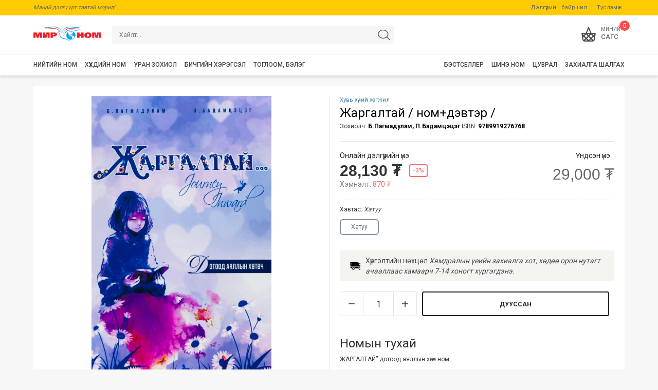

--- FILE ---
content_type: text/html; charset=UTF-8
request_url: http://sale.mirnom.mn/b/26093
body_size: 8785
content:
<!DOCTYPE html > 
<html xmlns="http://www.w3.org/1999/xhtml"> 
<head>
    <meta charset="utf-8">
    <title>Жаргалтай / ном+дэвтэр / | МИРНОМ</title>
    <meta name="viewport" content="width=device-width, initial-scale=1.0, user-scalable=no">
    <meta http-equiv="X-UA-Compatible" content="IE=edge">
    <META NAME="KEYWORDS" CONTENT="Мир Номын Их Дэлгүүр, Жаргалтай / ном+дэвтэр / | МИРНОМ, Mirnom.mn | Номын их дэлгүүр Мир ном Mir nom">
    <meta name="DESCRIPTION" content="ЖАРГАЛТАЙ&rdquo; дотоод аяллын хөтөч ном.">
    
    <meta property="og:title" content="Жаргалтай / ном+дэвтэр / | МИРНОМ" />
    <meta property="og:type" content="website" />
    <meta property="og:url" content="http://sale.mirnom.mn/b/26093/" />
    <meta property="og:image" content="http://sale.mirnom.mn/bookimg/26093.jpg" />
    <meta property="og:site_name" content="Мир Номын Их Дэлгүүр" />
    <meta property="og:description" content="ЖАРГАЛТАЙ&rdquo; дотоод аяллын хөтөч ном." />
	<meta name="theme-color" content="#ffdd26"/>
    <link href="/assets/plugins/bootstrap/css/bootstrap.min.css" rel="stylesheet">
    
    <link rel="stylesheet" href="/assets/plugins/owlcarousel2/css/owl.carousel.min.css">
    <link rel="stylesheet" href="/assets/plugins/owlcarousel2/css/owl.theme.default.min.css">
    
    
    <link href="/skin/new/css/style.css?v=14" rel="stylesheet">
    <link href="/skin/new/css/custom.css?v=14" rel="stylesheet">
    <link href="/skin/new/css/resize.css?v=14" rel="stylesheet">
    <script src="/assets/js/jquery-1.11.1.min.js"></script>
    <script src="/assets/plugins/jquery.lazy/jquery.lazy.min.js"></script>
	<script src="/assets/plugins/bootstrap/js/bootstrap.min.js"></script>
    <script src="/assets/plugins/owlcarousel2/js/owl.carousel.js"></script>
	<!-- Global site tag (gtag.js) - Google Analytics -->
	<script async src="https://www.googletagmanager.com/gtag/js?id=G-C8G8ZVQPM8"></script>
    <script>
      window.dataLayer = window.dataLayer || [];
      function gtag(){dataLayer.push(arguments);}
      gtag('js', new Date());
    
      gtag('config', 'G-C8G8ZVQPM8');
    </script>
    <!-- Facebook Pixel Code -->
<script>
!function(f,b,e,v,n,t,s)
{if(f.fbq)return;n=f.fbq=function(){n.callMethod?
n.callMethod.apply(n,arguments):n.queue.push(arguments)};
if(!f._fbq)f._fbq=n;n.push=n;n.loaded=!0;n.version='2.0';
n.queue=[];t=b.createElement(e);t.async=!0;
t.src=v;s=b.getElementsByTagName(e)[0];
s.parentNode.insertBefore(t,s)}(window, document,'script',
'https://connect.facebook.net/en_US/fbevents.js');
fbq('init', '1658369714411358');
fbq('track', 'PageView');
</script>
<noscript><img height="1" width="1" style="display:none"
src="https://www.facebook.com/tr?id=1658369714411358&ev=PageView&noscript=1"
/></noscript>
<!-- End Facebook Pixel Code -->
</head>
<body class="bodybook bookView" >
<div class="mobileMenu" >
    <ul class="menuUl">
    			<li class="menuLi ">
        	<a href="javascript:void(0);" class="mobCatLnk" data-cat="books">Нийтийн ном</a>
                        <ul id="mobSubMenubooks">
            	<li><a href="/main/books">Бүгдийг харах</a></li>
                        	<li>
                	<a href="javascript:void(0);" class="mobCatLnk" data-cat="11">Уран зохиол</a>
                    					<ul id="mobSubMenu11">
                    	<li><a href="/cat/11">Бүгдийг харах</a></li>
											<li>
							<a href="/cat/787">Монголын уран зохиол</a>
						</li>
											<li>
							<a href="/cat/1962">Сонгодог уран зохиол</a>
						</li>
											<li>
							<a href="/cat/997">Орчин үеийн уран зохиол</a>
						</li>
											<li>
							<a href="/cat/42">Орчуулгын зохиол</a>
						</li>
					  
					</ul>
					 
                </li>
                        	<li>
                	<a href="javascript:void(0);" class="mobCatLnk" data-cat="864">Хувь хүний хөгжил</a>
                    					<ul id="mobSubMenu864">
                    	<li><a href="/cat/864">Бүгдийг харах</a></li>
											<li>
							<a href="/cat/866">Өөртөө туслах</a>
						</li>
											<li>
							<a href="/cat/2111">Хувийн санхүү</a>
						</li>
											<li>
							<a href="/cat/2108">Эрүүл мэнд</a>
						</li>
											<li>
							<a href="/cat/2109">Эцэг эхчүүдэд</a>
						</li>
					  
					</ul>
					 
                </li>
                        	<li>
                	<a href="/cat/15" class="mobCatLnk" data-cat="15">Бизнес, эдийн засаг</a>
                     
                </li>
                        	<li>
                	<a href="javascript:void(0);" class="mobCatLnk" data-cat="820">Нэвтэрхий толь</a>
                    					<ul id="mobSubMenu820">
                    	<li><a href="/cat/820">Бүгдийг харах</a></li>
											<li>
							<a href="/cat/1917">Хүүхдэд зориулсан</a>
						</li>
											<li>
							<a href="/cat/2107">Томчуудад зориулсан</a>
						</li>
					  
					</ul>
					 
                </li>
                        	<li>
                	<a href="javascript:void(0);" class="mobCatLnk" data-cat="368">Хэл, толь бичиг</a>
                    					<ul id="mobSubMenu368">
                    	<li><a href="/cat/368">Бүгдийг харах</a></li>
											<li>
							<a href="/cat/405">Монгол хэл</a>
						</li>
											<li>
							<a href="/cat/369">Англи хэл</a>
						</li>
											<li>
							<a href="/cat/370">Орос хэл</a>
						</li>
											<li>
							<a href="/cat/371">Герман, Франц, Испани хэл</a>
						</li>
											<li>
							<a href="/cat/372">Хятад, Япон, Солонгос хэл</a>
						</li>
											<li>
							<a href="/cat/373">Бусад хэл</a>
						</li>
					  
					</ul>
					 
                </li>
                        	<li>
                	<a href="/cat/1004" class="mobCatLnk" data-cat="1004">Намтар  дурсамж </a>
                     
                </li>
                        	<li>
                	<a href="javascript:void(0);" class="mobCatLnk" data-cat="86">Түүх, нийгэм</a>
                    					<ul id="mobSubMenu86">
                    	<li><a href="/cat/86">Бүгдийг харах</a></li>
											<li>
							<a href="/cat/87">Дэлхийн түүх</a>
						</li>
											<li>
							<a href="/cat/88">Монголын түүх</a>
						</li>
											<li>
							<a href="/cat/2112">Нийгэм</a>
						</li>
					  
					</ul>
					 
                </li>
                        	<li>
                	<a href="/cat/817" class="mobCatLnk" data-cat="817">Шинжлэх ухаан</a>
                     
                </li>
                        	<li>
                	<a href="/cat/843" class="mobCatLnk" data-cat="843">Хөдөө аж ахуй</a>
                     
                </li>
                        	<li>
                	<a href="/cat/878" class="mobCatLnk" data-cat="878">Хоол хүнс</a>
                     
                </li>
                        	<li>
                	<a href="/cat/25" class="mobCatLnk" data-cat="25"> Анагаах ухаан</a>
                     
                </li>
                        	<li>
                	<a href="/cat/26" class="mobCatLnk" data-cat="26">Мэдээллийн технологи</a>
                     
                </li>
                        	<li>
                	<a href="/cat/92" class="mobCatLnk" data-cat="92">Соёл, урлаг</a>
                     
                </li>
                        	<li>
                	<a href="/cat/99" class="mobCatLnk" data-cat="99">Шашин,  далд ухаан</a>
                     
                </li>
                        	<li>
                	<a href="/cat/106" class="mobCatLnk" data-cat="106">Хууль, эрх зүй</a>
                     
                </li>
                        	<li>
                	<a href="/cat/108" class="mobCatLnk" data-cat="108">Спорт</a>
                     
                </li>
                        	<li>
                	<a href="/cat/109" class="mobCatLnk" data-cat="109"> Хобби, амралт </a>
                     
                </li>
                        	<li>
                	<a href="/cat/1902" class="mobCatLnk" data-cat="1902">Боловсрол  заах арга зүй</a>
                     
                </li>
                        	<li>
                	<a href="/cat/1910" class="mobCatLnk" data-cat="1910">Нарийн мэргэжил, үйлдвэрлэл </a>
                     
                </li>
                        	<li>
                	<a href="/cat/111" class="mobCatLnk" data-cat="111">Бэлэглэхэд тохиромжтой ном</a>
                     
                </li>
              
            </ul>
               
        </li>
				<li class="menuLi ">
        	<a href="javascript:void(0);" class="mobCatLnk" data-cat="kids">Хүүхдийн ном</a>
                        <ul id="mobSubMenukids">
            	<li><a href="/main/kids">Бүгдийг харах</a></li>
                        	<li>
                	<a href="javascript:void(0);" class="mobCatLnk" data-cat="970">Хатуу хуудастай цувралууд</a>
                    					<ul id="mobSubMenu970">
                    	<li><a href="/cat/970">Бүгдийг харах</a></li>
											<li>
							<a href="/cat/2138">Миний анхны ном</a>
						</li>
											<li>
							<a href="/cat/2133">Миний анхны үлгэрүүд </a>
						</li>
											<li>
							<a href="/cat/2152">Хайлтын ном</a>
						</li>
											<li>
							<a href="/cat/2153">Лотта хорвоотой танилцсан нь</a>
						</li>
					  
					</ul>
					 
                </li>
                        	<li>
                	<a href="javascript:void(0);" class="mobCatLnk" data-cat="2068">Зурагт ном</a>
                    					<ul id="mobSubMenu2068">
                    	<li><a href="/cat/2068">Бүгдийг харах</a></li>
											<li>
							<a href="/cat/2136">"Бяцхан театр" поп-ап ном</a>
						</li>
											<li>
							<a href="/cat/2155">Гайхамшигт Поп-ап</a>
						</li>
											<li>
							<a href="/cat/2163">Ноён Наймалж</a>
						</li>
					  
					</ul>
					 
                </li>
                        	<li>
                	<a href="javascript:void(0);" class="mobCatLnk" data-cat="768">Үлгэр, өгүүллэг</a>
                    					<ul id="mobSubMenu768">
                    	<li><a href="/cat/768">Бүгдийг харах</a></li>
											<li>
							<a href="/cat/2143">Наадаг зурагтай ном</a>
						</li>
					  
					</ul>
					 
                </li>
                        	<li>
                	<a href="javascript:void(0);" class="mobCatLnk" data-cat="297">Уран зохиол</a>
                    					<ul id="mobSubMenu297">
                    	<li><a href="/cat/297">Бүгдийг харах</a></li>
											<li>
							<a href="/cat/947">Монголын уран зохиол</a>
						</li>
											<li>
							<a href="/cat/937">Дэлхийн сонгодог зохиол</a>
						</li>
											<li>
							<a href="/cat/2119">Дэлхийн шилмэл зохиол</a>
						</li>
											<li>
							<a href="/cat/2142">Сонсдог зохиол</a>
						</li>
					  
					</ul>
					 
                </li>
                        	<li>
                	<a href="javascript:void(0);" class="mobCatLnk" data-cat="919">Танин мэдэхүй</a>
                    					<ul id="mobSubMenu919">
                    	<li><a href="/cat/919">Бүгдийг харах</a></li>
											<li>
							<a href="/cat/2113">Ясли, Цэцэрлэгийн нас</a>
						</li>
											<li>
							<a href="/cat/2114">Сургуулийн нас</a>
						</li>
											<li>
							<a href="/cat/2120">Шилдэг борлуулалттай</a>
						</li>
											<li>
							<a href="/cat/2161">Өврийн нэвтэрхий толь</a>
						</li>
					  
					</ul>
					 
                </li>
                        	<li>
                	<a href="/cat/10" class="mobCatLnk" data-cat="10">Буддаг ном</a>
                     
                </li>
                        	<li>
                	<a href="javascript:void(0);" class="mobCatLnk" data-cat="1356">Сэтгэхүй хөгжүүлэх, дасгал ажил</a>
                    					<ul id="mobSubMenu1356">
                    	<li><a href="/cat/1356">Бүгдийг харах</a></li>
											<li>
							<a href="/cat/2160">Ухаантай хүүхэд </a>
						</li>
					  
					</ul>
					 
                </li>
                        	<li>
                	<a href="/cat/763" class="mobCatLnk" data-cat="763">Комик</a>
                     
                </li>
                        	<li>
                	<a href="/cat/299" class="mobCatLnk" data-cat="299">Англи ном</a>
                     
                </li>
                        	<li>
                	<a href="javascript:void(0);" class="mobCatLnk" data-cat="773">Бэлэглэхэд тохиромжтой ном</a>
                    					<ul id="mobSubMenu773">
                    	<li><a href="/cat/773">Бүгдийг харах</a></li>
											<li>
							<a href="/cat/2134">Шинэ жилийн дурсамж </a>
						</li>
					  
					</ul>
					 
                </li>
                        	<li>
                	<a href="/cat/2140" class="mobCatLnk" data-cat="2140">шилдэг борлуулалттай</a>
                     
                </li>
              
            </ul>
               
        </li>
				<li class="menuLi ">
        	<a href="/cat/11" class="mobCatLnk" data-cat="">Уран зохиол</a>
               
        </li>
				<li class="menuLi ">
        	<a href="javascript:void(0);" class="mobCatLnk" data-cat="stationary">Бичгийн хэрэгсэл</a>
                        <ul id="mobSubMenustationary">
            	<li><a href="/main/stationary">Бүгдийг харах</a></li>
                        	<li>
                	<a href="javascript:void(0);" class="mobCatLnk" data-cat="1374">Оффис бараа</a>
                    					<ul id="mobSubMenu1374">
                    	<li><a href="/cat/1374">Бүгдийг харах</a></li>
											<li>
							<a href="/cat/1565">Тооны машин</a>
						</li>
											<li>
							<a href="/cat/1566">Штрих</a>
						</li>
											<li>
							<a href="/cat/1647">Тодруулагч</a>
						</li>
											<li>
							<a href="/cat/1648">Маркер</a>
						</li>
											<li>
							<a href="/cat/1546">Нэрийн хуудас хадгалагч</a>
						</li>
											<li>
							<a href="/cat/1547">Тамганы тос</a>
						</li>
											<li>
							<a href="/cat/1548">Харандаа үзүүрлэгч</a>
						</li>
											<li>
							<a href="/cat/1569">Шугам</a>
						</li>
											<li>
							<a href="/cat/1549">Оффис хайч</a>
						</li>
											<li>
							<a href="/cat/1550">Цавуу</a>
						</li>
											<li>
							<a href="/cat/1551">Скоч</a>
						</li>
											<li>
							<a href="/cat/1552">Бичгийн хавчаар, кноп</a>
						</li>
											<li>
							<a href="/cat/1553">Үдээсний машин</a>
						</li>
											<li>
							<a href="/cat/1554">Цаас цоологч</a>
						</li>
											<li>
							<a href="/cat/1555">Цаасны хутга</a>
						</li>
											<li>
							<a href="/cat/1556">Цаас зүсэгч</a>
						</li>
											<li>
							<a href="/cat/1557">Цаас устгагч машин</a>
						</li>
											<li>
							<a href="/cat/1558">Нуруулдагч машин</a>
						</li>
											<li>
							<a href="/cat/1570">Нуруу</a>
						</li>
											<li>
							<a href="/cat/1559">Черниль, Тушь</a>
						</li>
											<li>
							<a href="/cat/1560">Дугаарлагч , үнэ дарагч</a>
						</li>
											<li>
							<a href="/cat/1561">Хавчаартай самбар</a>
						</li>
											<li>
							<a href="/cat/1562">Бүрэгч машин</a>
						</li>
											<li>
							<a href="/cat/1563">Хогийн сав</a>
						</li>
											<li>
							<a href="/cat/1564">Мөнгөний резин</a>
						</li>
											<li>
							<a href="/cat/1567">Самбарын соронз</a>
						</li>
					  
					</ul>
					 
                </li>
                        	<li>
                	<a href="javascript:void(0);" class="mobCatLnk" data-cat="2006">Тэмдэглэлийн дэвтэр</a>
                    					<ul id="mobSubMenu2006">
                    	<li><a href="/cat/2006">Бүгдийг харах</a></li>
											<li>
							<a href="/cat/2007">А4- дэвтэр</a>
						</li>
											<li>
							<a href="/cat/2008">В5- дэвтэр</a>
						</li>
											<li>
							<a href="/cat/2010">А6- дэвтэр</a>
						</li>
					  
					</ul>
					 
                </li>
                        	<li>
                	<a href="javascript:void(0);" class="mobCatLnk" data-cat="1375">Хичээлийн хэрэгсэл</a>
                    					<ul id="mobSubMenu1375">
                    	<li><a href="/cat/1375">Бүгдийг харах</a></li>
											<li>
							<a href="/cat/1598">Цүнх</a>
						</li>
											<li>
							<a href="/cat/1596">Самбар</a>
						</li>
											<li>
							<a href="/cat/1595">Номын тавиур</a>
						</li>
											<li>
							<a href="/cat/1589">Тосон харандаа</a>
						</li>
											<li>
							<a href="/cat/1599">Пенал</a>
						</li>
											<li>
							<a href="/cat/1588">Самбарын шохой</a>
						</li>
											<li>
							<a href="/cat/1583">Усан будаг</a>
						</li>
											<li>
							<a href="/cat/1654">Бийр</a>
						</li>
											<li>
							<a href="/cat/1584">Харандаан будаг</a>
						</li>
											<li>
							<a href="/cat/1593">Үдээсний машин</a>
						</li>
											<li>
							<a href="/cat/1592">Штрих</a>
						</li>
											<li>
							<a href="/cat/1591">Фломастер</a>
						</li>
											<li>
							<a href="/cat/1649">Тодруулагч</a>
						</li>
											<li>
							<a href="/cat/1650">Маркер</a>
						</li>
											<li>
							<a href="/cat/1573">Сампин</a>
						</li>
											<li>
							<a href="/cat/1586">Гуашь</a>
						</li>
											<li>
							<a href="/cat/1574">Хайч</a>
						</li>
											<li>
							<a href="/cat/1582">Баримлын шавар</a>
						</li>
											<li>
							<a href="/cat/1575">Цавуу</a>
						</li>
											<li>
							<a href="/cat/1587">Харандаа</a>
						</li>
											<li>
							<a href="/cat/1581">Шугам</a>
						</li>
											<li>
							<a href="/cat/1578">Гортиг</a>
						</li>
											<li>
							<a href="/cat/1600">Баллуур</a>
						</li>
											<li>
							<a href="/cat/1597">Өнгийн цаас</a>
						</li>
											<li>
							<a href="/cat/1590">Буддаг ном</a>
						</li>
											<li>
							<a href="/cat/1577">Харандаа үзүүрлэгч</a>
						</li>
											<li>
							<a href="/cat/1580">Ном дэвтрийн хавтас</a>
						</li>
											<li>
							<a href="/cat/1576">Үзэг харандааны сав</a>
						</li>
											<li>
							<a href="/cat/1572">Өргөдөг тоо, үсэг, савх</a>
						</li>
											<li>
							<a href="/cat/1579">Хичээлийн хуваарь, номын хавчуурга</a>
						</li>
											<li>
							<a href="/cat/1594">Хичээлийн хэрэгслэлийн ком</a>
						</li>
											<li>
							<a href="/cat/1601">Бүтээлч ажил</a>
						</li>
											<li>
							<a href="/cat/1681">Черниль, Тушь</a>
						</li>
					  
					</ul>
					 
                </li>
                        	<li>
                	<a href="javascript:void(0);" class="mobCatLnk" data-cat="1376">Дэвтэр</a>
                    					<ul id="mobSubMenu1376">
                    	<li><a href="/cat/1376">Бүгдийг харах</a></li>
											<li>
							<a href="/cat/1602">А4  дэвтэр</a>
						</li>
											<li>
							<a href="/cat/1603">B5  дэвтэр</a>
						</li>
											<li>
							<a href="/cat/1607">Пүрштэй дэвтэр-А4</a>
						</li>
											<li>
							<a href="/cat/2057"> Пүрштэй дэвтэр-В5</a>
						</li>
											<li>
							<a href="/cat/2089">Пүрштэй дэвтэр А5</a>
						</li>
											<li>
							<a href="/cat/2058">Сурагчийн дэвтэр</a>
						</li>
											<li>
							<a href="/cat/1604">Нотны дэвтэр</a>
						</li>
											<li>
							<a href="/cat/2011">Ноорог дэвтэр </a>
						</li>
											<li>
							<a href="/cat/1605">Зургийн дэвтэр, скетчбук</a>
						</li>
											<li>
							<a href="/cat/1608">Дневник</a>
						</li>
					  
					</ul>
					 
                </li>
                        	<li>
                	<a href="javascript:void(0);" class="mobCatLnk" data-cat="1377">Үзэг, бал</a>
                    					<ul id="mobSubMenu1377">
                    	<li><a href="/cat/1377">Бүгдийг харах</a></li>
											<li>
							<a href="/cat/1615">Үзэг</a>
						</li>
											<li>
							<a href="/cat/1614">Үзгэн бал (Gelpen)</a>
						</li>
											<li>
							<a href="/cat/2064">Үзгэн бал (Rollpen)</a>
						</li>
											<li>
							<a href="/cat/2065">Үзгэн бал (Арилгадаг)</a>
						</li>
											<li>
							<a href="/cat/1613">Тосон бал</a>
						</li>
											<li>
							<a href="/cat/1617">Олон өнгийн бал</a>
						</li>
											<li>
							<a href="/cat/1612">Үзгэн балны запас</a>
						</li>
											<li>
							<a href="/cat/1611">Тосон балны Запас</a>
						</li>
											<li>
							<a href="/cat/1610">Черниль</a>
						</li>
											<li>
							<a href="/cat/1609">Механик  харандаа</a>
						</li>
											<li>
							<a href="/cat/1616">Харандаан балны запас</a>
						</li>
					  
					</ul>
					 
                </li>
                        	<li>
                	<a href="javascript:void(0);" class="mobCatLnk" data-cat="1378">Цаас</a>
                    					<ul id="mobSubMenu1378">
                    	<li><a href="/cat/1378">Бүгдийг харах</a></li>
											<li>
							<a href="/cat/1618">Фото цаас</a>
						</li>
											<li>
							<a href="/cat/1627">Инкжет цаас</a>
						</li>
											<li>
							<a href="/cat/1628">Слайд</a>
						</li>
											<li>
							<a href="/cat/1619">Өнгийн цаас</a>
						</li>
											<li>
							<a href="/cat/1626">Фольга цаас</a>
						</li>
											<li>
							<a href="/cat/1620">Бичгийн цаас</a>
						</li>
											<li>
							<a href="/cat/1621">Цавуутай цаас</a>
						</li>
											<li>
							<a href="/cat/1622">Кассын цаас (толан)</a>
						</li>
											<li>
							<a href="/cat/1623">Үнийн цаас</a>
						</li>
											<li>
							<a href="/cat/1624">Калька цаас</a>
						</li>
											<li>
							<a href="/cat/1625">ММ-ийн цаас</a>
						</li>
					  
					</ul>
					 
                </li>
                        	<li>
                	<a href="javascript:void(0);" class="mobCatLnk" data-cat="1379">Хавтас</a>
                    					<ul id="mobSubMenu1379">
                    	<li><a href="/cat/1379">Бүгдийг харах</a></li>
											<li>
							<a href="/cat/1641">Үнэмлэх, мандатны хавтас</a>
						</li>
											<li>
							<a href="/cat/1629">Архивын хайрцаг ба хавтас</a>
						</li>
											<li>
							<a href="/cat/1642">Бичиг баримтын тавиур</a>
						</li>
											<li>
							<a href="/cat/1644">Баримтын хавтас</a>
						</li>
											<li>
							<a href="/cat/1631">Олон хуудастай хавтас</a>
						</li>
											<li>
							<a href="/cat/1632">Хавчаартай хавтас</a>
						</li>
											<li>
							<a href="/cat/1633">Нуруутай хавтас</a>
						</li>
											<li>
							<a href="/cat/1634">Цахилгаантай хавтас</a>
						</li>
											<li>
							<a href="/cat/1635">Кноптой хавтас</a>
						</li>
											<li>
							<a href="/cat/1637">Тасалгаатай хавтас</a>
						</li>
											<li>
							<a href="/cat/1636">Дугтуй, лацтай   хавтас</a>
						</li>
											<li>
							<a href="/cat/1639">Архивын нүхтэй хавтас</a>
						</li>
											<li>
							<a href="/cat/1640">Цүнхэн хавтас</a>
						</li>
											<li>
							<a href="/cat/1638">Тусгаарлагч</a>
						</li>
											<li>
							<a href="/cat/1643">Гар самбар</a>
						</li>
					  
					</ul>
					 
                </li>
              
            </ul>
               
        </li>
				<li class="menuLi ">
        	<a href="javascript:void(0);" class="mobCatLnk" data-cat="gift">Тоглоом, бэлэг</a>
                        <ul id="mobSubMenugift">
            	<li><a href="/main/gift">Бүгдийг харах</a></li>
                        	<li>
                	<a href="/cat/1992" class="mobCatLnk" data-cat="1992">Цуврал номууд бүрэн багц</a>
                     
                </li>
              
            </ul>
               
        </li>
		        	
        <li class="menuLi "><a href="/books/series">Цуврал</a></li>
        <!--<li class="menuLi "><a href="/cat/2016">Багц</a></li>-->
		<li class="menuLi "><a href="/newbook">Шинэ ном</a></li>
        <li class="copyRights">
            <div>© 2011-2026. <br/>"Мир ном" номын их дэлгүүр</div>
        </li>
    
    </ul>
</div>
<div class="mobileTools">
	<a class="menu " style="position: relative;" href="/"><i class="icon homeIcon"></i>Нүүр</a>
	<a class="menu mobileCatBtn " style="position: relative;" href="javascript:void(0);"><i class="icon catIcon"></i>Ангилал</a>
	<a class="menu " style="position: relative;" href="/books/mobsearch"><i class="icon searchIcon"></i>Хайлт</a>
	<a class="menu " style="position: relative;" href="/books/series"><i class="icon seriesIcon"></i>Цуврал</a>
	<a class="menu " style="position: relative;" href="/newbook"><i class="icon newIcon"></i>Шинэ</a>
</div>
<div class="cssHeader">	
	<div class="headerTop">
    	<div class="container">
        	<div class="title">Манай дэлгүүрт тавтай морил!</div>
            <div class="menu">
            	<a href="/page/8/">Дэлгүүрийн байршил</a> | <a href="/page/12/">Тусламж</a>
            </div>
        </div>
    </div>
    <div class="container">
        <div class="headerTopSize">
    		<div class="mobileMenuBtn"><span class="stroke stroke-one"></span><span class="stroke stroke-two"></span><span class="stroke stroke-three"></span></div>
            <div class="mobileBackBtn"><svg xmlns="http://www.w3.org/2000/svg" width="16" height="16" fill="currentColor" class="bi bi-arrow-left" viewBox="0 0 16 16">
  <path fill-rule="evenodd" d="M15 8a.5.5 0 0 0-.5-.5H2.707l3.147-3.146a.5.5 0 1 0-.708-.708l-4 4a.5.5 0 0 0 0 .708l4 4a.5.5 0 0 0 .708-.708L2.707 8.5H14.5A.5.5 0 0 0 15 8z"/>
</svg></div>
            <div class="mainLogo">
                <a href="/">
                    <img src="/skin/new/img/logo.png"  />
                </a>
            </div>	
            <div class="topSearch">
            <form action="/search" method="get" role="search" class="searchFrm">
                <div class="input-group">
                  <input type="text" name="searchKey" value="" class="searchInp" placeholder="Хайлт...">
                  <span class="input-group-btn">
                    <button class="searchBtn " type="submit"></button>
                  </span>
                </div>
            </form>
            </div>
            <div class="topTools">
                
                
                <div class="userCart" id="headerQBasket">
					<div class="toolBtn">
	<a href="/user/cart" id="mainBasketBtn" class="ajaxModal">
		<div class="uicon cicon"></div>
		<span class="basket-mobile-count basket-default-items-count">0</span>
		<span class="utext">
			<span class="main">Миний</span>
			САГС
		</span>
	</a>
</div>
<div class="cartArrow">
    <span></span>
</div>
<div class="menuCarts cartScrlDiv ">
	<h4 class="cartTitle">
    	Таны сагсанд
    </h4>
        <div class="miniCartTable ">
	<div class="alert alert-warning">Бүтээгдэхүүн байхгүй байна</div>
    </div>
    </div>                </div>
            </div>
            
        </div>
        
    </div>
    <div class="headerCat hidden-xs">
        <div class="container">
        <ul>
        	            <li>
            <div class="oneCat">
                <a href="/main/books">
                    <div>Нийтийн ном</div>
                </a>
            </div>
            </li>
                        <li>
            <div class="oneCat">
                <a href="/main/kids">
                    <div>Хүүхдийн ном</div>
                </a>
            </div>
            </li>
                        <li>
            <div class="oneCat">
                <a href="/cat/11">
                    <div>Уран зохиол</div>
                </a>
            </div>
            </li>
                        <li>
            <div class="oneCat">
                <a href="/main/stationary">
                    <div>Бичгийн хэрэгсэл</div>
                </a>
            </div>
            </li>
                        <li>
            <div class="oneCat">
                <a href="/main/gift">
                    <div>Тоглоом, бэлэг</div>
                </a>
            </div>
            </li>
               
            <li style="float: right; margin-right: 0;">
            <div class="oneCat rcat">
                <a href="/order.check.php" target="_blank">
                    <div>Захиалга шалгах</div>
                </a>
            </div>
            </li>                   
            <li style="float: right;">
            <div class="oneCat rcat">
                <a href="/books/series">
                    <div>Цуврал</div>
                </a>
            </div>
            </li>
			<li style="float: right;">
            <div class="oneCat ">
                <a href="/newbook">
                    <div>Шинэ ном</div>
                </a>
            </div>
            </li>
			<li style="float: right;">
            <div class="oneCat rcat">
                <a href="/books/bestsellers">
                    <div>Бэстселлер</div>
                </a>
            </div>
            </li>  
        </ul>
    </div>
</div>
</div>   <div class="cssBody cssPageContent">
    
<div class=" container">
    <div class="cssBookMore">
        <div class="bookPic">
            <div class="moreBookPic">
                <img  src="/bookimg/26093.jpg">
            </div>
			<div class="bookDes">
                <table border="0" cellpadding="3" cellspacing="0">			    
                    <tbody>
                    
                                         <tr>
                        <td class="desTitle">Зохиолч:</td>
                        <td>Б.Пагмадулам, П.Бадамцэцэг</td>
                   </tr>
                                                          <tr>
                        <td class="desTitle" width="120">ISBN:</td>
                        <td width="190">9789919276768</td>
                    </tr>
                    <tr>
                        <td class="desTitle">Хэвлэсэн он:</td>
                        <td>2022</td>
                    </tr>
                    <tr>
                        <td class="desTitle">Хуудасны тоо:</td>
                        <td></td>
                    </tr>
                    <tr>
                        <td class="desTitle">Номын хавтас:</td>
                        <td>Хатуу</td>
                    </tr>
                    <tr>
                        <td class="desTitle">Номын хэмжээ:</td>
                        <td>140х205 мм </td>
                    </tr>   
                                        <tr>
                        <td class="desTitle">Жин:</td>
                        <td>280.0 гр </td>
                    </tr>
                           
                </tbody>
                </table>
                
            </div>
        </div>
        <div class="bookDesk">
                        <div class="bookCat"><a href="/books/cat/864">Хувь хүний хөгжил</a></div>
                        <div class="bookTitle">
				<h3>Жаргалтай / ном+дэвтэр /</h3>
				<div>Зохиолч: <a href="javascript:void(0)">Б.Пагмадулам, П.Бадамцэцэг</a> ISBN: <a href="javascript:void(0)">9789919276768</a></div>
			</div>
			
			<div class="bookPrice">
								<div class="currentPrice">
										<h5>Онлайн дэлгүүрийн үнэ</h5>
					<div class="price">
						<h4>28,130 ₮</h4>
						<span class="discount">-3%</span>
					</div>
					<div class="save">Хэмнэлт: <span>870 ₮</span></div>
				</div>
				<div class="mainPrice">
					<h5 class="label">Үндсэн үнэ</h5>
					<h4 class="old-price">29,000 ₮</h4>
				</div>
							</div>			
			<div class="title-bar"><div class="selected"><span >Хавтас: </span><em id="sizeSelTitle">Хатуу</em></div></div>
			<div class="proChoices">				
				<button type="button" class="sizeChoice active">Хатуу</button>
			</div>
						<div class="bookShipping"><span class="deliveryIcon"></span><div class="deliveryTitle">Хүргэлтийн нөхцөл<span> <i>Хямдралын үеийн захиалга хот, хөдөө орон нутагт ачааллаас хамаарч 7-14 хоногт хүргэгдэнэ.</i><br>
					</span></div></div>
			<div class="buySection">
				<div class="qty-changer"><button type="button" class="btn-remove"></button><input class="qty" min="0" size="2" type="text" disabled="" value="1"><button type="button" class="btn-add"></button></div>
				
				                    <a href="javascript:void(0);" class="add-cart-btn " >Дууссан</a>
									
				
				
			</div>
            <div class="clearfix"></div>
			<div class="bookMobDes">
                <table border="0" cellpadding="3" cellspacing="0">			    
                    <tbody>
                    
                                         <tr>
                        <td class="desTitle">Зохиолч:</td>
                        <td>Б.Пагмадулам, П.Бадамцэцэг</td>
                   </tr>
                                                          <tr>
                        <td class="desTitle" width="120">ISBN:</td>
                        <td width="190">9789919276768</td>
                    </tr>
                    <tr>
                        <td class="desTitle">Хэвлэсэн он:</td>
                        <td>2022</td>
                    </tr>
                    <tr>
                        <td class="desTitle">Хуудасны тоо:</td>
                        <td></td>
                    </tr>
                    <tr>
                        <td class="desTitle">Номын хавтас:</td>
                        <td>Хатуу</td>
                    </tr>
                    <tr>
                        <td class="desTitle">Номын хэмжээ:</td>
                        <td>140х205 мм </td>
                    </tr>   
                                        <tr>
                        <td class="desTitle">Жин:</td>
                        <td>280.0 гр </td>
                    </tr>
                           
                </tbody>
                </table>
                
            </div>
			<h3>Номын тухай</h3>
			<p>
			<p>ЖАРГАЛТАЙ&rdquo; дотоод аяллын хөтөч ном.<img class="x1kky2od xxymvpz x47corl xgzva0m xat24cr xhhsvwb xdj266r xlup9mm x1rg5ohu img" src="https://static.xx.fbcdn.net/images/emoji.php/v9/t2/1/16/1f60d.png" alt="" /></p>			</p>
            
        </div>
            
    	<div class="clearfix"></div>
		
    </div>
</div>
<div class="container" id="releatedBook">
</div>



<div class="container">
	<div class="widTitle">
    	<div class="title"><a>Сүүлд үзсэн бараа</a></div>
    </div>
    <div class=" viewBooksLs owl-carousel owl-theme">
    	        <div class="onePro">
            <a href="/b/26093">
                <img class="lazy" data-src="/bookimg/26093.jpg" style="max-height:121px" >
            </a>
        </div>
            </div>
</div>
 
</div>
<div style="clear:both;"></div>

<div class="clearfix"></div>
</div>
<div style="clear:both;"></div>
<footer id="footer" >
    <div class="footer-top ">
        <div class="container">
          <div class="sidebar">
            
            <aside class="widget">
                <ul>
                   					  <li><a href="/page/10/">Бидний тухай</a></li>
										  <li><a href="/page/8/">Салбар дэлгүүрүүд</a></li>
					                </ul>
            </aside>
            <aside class="widget">
                <ul>
                                  <li><a href="/page/8/">Салбар дэлгүүрүүд</a></li>
					                  <li><a href="/page/13/">Хүргэлтийн нөхцөл</a></li>
					                </ul>
            </aside>
			 <aside class="widget ">
				<div class="socialLink">
					<a href="fb" target="_blank" class="hashAdded">
						<i class="fa fa-facebook "></i>
					</a>
					<a href="t" target="_blank" class="hashAdded">
						<i class="fa fa-twitter"></i>
					</a>
					<a href="gl" target="_blank" class="hashAdded">
						<i class="fa fa-google"></i>
					</a>
					<a href="y" target="_blank" class="hashAdded">
						<i class="fa fa-youtube"></i>
					</a>
				</div>
				<div class="copyright ">
					
				</div>
            </aside>
            <aside class="widget">
                <div>
					<div style="font-weight: bold">Хаяг</div>
					Энхтайваны өргөн чөлөө, 2-р хороо, Баянгол дүүрэг, Улаанбаатар хот, Монгол улс<br>
					Грандплаза төв 5 давхарт<br>
					Утас: (+976) 70100622<br>
					info@mirnom.mn
				</div>
            </aside>
          </div>
          <div class="clearfix"></div>
		</div>
    </div>
    
</footer>
<div class="clearfix"></div>
<div class="modal fade" id="mainModalWin">
  <div class="modal-dialog modal-cart">
    <div class="modal-content" id="mainModalCon">
      
    </div>
  </div>
</div>

<script src="/assets/js/jqajax.js?v=35"></script>

﻿<script>
$(document).ready(function () { 
	
	
	$(document).on('click',".add-cart-buy", function(){
    
		var proID = $(this).attr("data-pro-id");
		
		var proTitle = $(this).attr("data-pro-title");
		
		/*alert("Мэдэгдэл! Захиалга 2025 оны 11-р сарын 13-ний өдөр хүртэл түр хаав.");*/
		
		
		$('.add-cart-buy').attr('disabled', 'disabled');
		
		
		
		$.ajax({
			type: "POST",
			url: "/modu/widSys",
			data: 'selWid=qbasket&qbShow=ok&basketProID='+proID,
			dataType: "html",
			success: function(msg){
				
				if(parseInt(msg)!=0)
				{
					$('#headerQBasket').html(msg);
					$("#mainBasketBtn").click();
					
				}
				
				$('.add-cart-buy').removeAttr('disabled');
			}
			
		});
		
		
	
	});
	
	
});

</script>
<script>
$(document).ready(function () { 
	
	$('.viewBooksLs').owlCarousel({
		loop: true,
		nav:false,
		center: true,
		dots:false,
		responsive: {
		  0: {
			items: 4,
			margin: 10
		  },
		  600: {
			items: 5,
			nav: false
		  },
		  800: {
			items: 6,
			nav: false
		  },
		  1000: {
			items: 8,
			nav: true,
			margin: 20
		  },
		  1200: {
			items: 10,
			nav: true,
			margin: 20
		  },
		  1701: {
			items: 12,
			nav: true,
			loop: false,
			margin: 20
		  }
		}
	  })
	  
});
</script><script>
function cmdMaxCharFnc(field) {

	maxlimit = field.getAttribute("maxlength");

	if (field.value.length > maxlimit)
		field.value = field.value.substring(0, maxlimit);

	else 
		thisCharCount = field.value.length;

	$('.' + field.getAttribute("data-chard")).text(thisCharCount + "/" + maxlimit +" тэмдэгт");
	

}


$().ready(function(){
	
	
  
	$(document).on('submit',".cmdFrm", function(e){
	
		
		postFrm = true;
		var frmObj = $(this);
		
		if(frmObj.find("textarea").val().length<2){
			
			frmObj.find("textarea").focus();			
			postFrm = false;
				
		}
			
		if(postFrm){
			
			$.ajax({
				type: "POST",
				url: "/modu/widSys",
				data: frmObj.serialize(),
				dataType: "json",
				success: function(data){
					
					frmObj.find("textarea").val('');
					$(".tokenID" + data.maincmd).val(data.token);
					$("#commentList" + data.maincmd).prepend(data.cmdHtml);	
					$("#allCmdCount").html(data.cmdCount);	
						
					if(data.maincmd>0)
						$('#commentReply' + data.maincmd).html('');			
					
				}
				
			});
		
		}		
		
		
		return false;
		
	});
	
	
	
	$('.cmdReply').on('click',function (e) {
        
		var cmdID = $(this).attr("data-cmd");
		var cmdCl = $(this).attr("data-cl");
			
		$.ajax({
			type: "POST",
			url: "/modu/widSys",
			data: '&selWid=comment&cmdReply=ok&cmdID=' + cmdID + '&cmdCl=' + cmdCl + '&newsID=',
			dataType: "html",
			success: function(data){
				
				$('#commentReply' + cmdID).html(data);			
		
			
			}
			
		});
			
		
		
		return false;
		
    });
	
});

</script>
</body>
</html>

--- FILE ---
content_type: text/css
request_url: http://sale.mirnom.mn/skin/new/css/custom.css?v=14
body_size: 11075
content:

.cssTopNews{
	background: #f7f7f7; padding:15px 0; margin-bottom:15px;
}
.cssTopNews .oneBook{
	padding:0; margin:0 10% 0 25%;
	display:flex;
}
.cssTopNews .oneBook .bookCov{
	width: 250px; height: 345px; margin:50px 50px 50px 0;
	display:flex;
}
.cssTopNews .oneBook .bookCov IMG{
	width:100%; margin:auto 0;
    display: block;
    height: auto;
    image-rendering: -webkit-optimize-contrast;
    box-shadow: -16px 16px 50px rgba(0,0,0,.25);
}
.cssTopNews .oneBook .bookDetails{
	margin:auto 0; position:relative;
}

.cssTopNews .oneBook .bookDetails .book-author{
    font-size: 16px;
    color: #898989;
    padding-bottom: 10px;
}
.cssTopNews .oneBook .bookDetails .book-title A{
    font-size: 40px; font-family: "Roboto", "Helvetica Neue", Helvetica, Arial, sans-serif; line-height:110%;
    color: #4f4f4f; font-weight:600;
    margin: 10px 0; display:block;
}
.cssTopNews .oneBook .bookDetails .bookPrice{
	position:relative; margin:20px 0; padding:8px 0;
}
.cssTopNews .oneBook .bookDetails .bookPrice:before{
	width:40px; height:1px; content:''; position:absolute; left:0; top:0; 
	background:#666;
}
.cssTopNews .oneBook .bookDetails .bookPrice .old-price{color:#666; font-size:15px; padding:0px; line-height:100%;  text-decoration:line-through;}
.cssTopNews .oneBook .bookDetails .bookPrice .book-price{color:#cf2428; font-size:18px; padding:0px; font-weight: bold;line-height:100%;}
.cssTopNews .oneBook .bookDetails .btn{
	padding:8px 20px;
}

.banner{
	margin:0 -20px 20px -20px;
}
.banner.HB1{
	margin:-20px -20px 20px -20px;
}

.banner IMG{
	width:100%;
}
.homeProSlide{
	padding:20px 0;
}
.homeProSlide .onePro .proPic{
	background:#eee;
	float:left;
	width:960px; height:466px;
}
.homeProSlide .onePro .proPic img{
	width: 100%;
}
.homeProSlide .onePro .proDes{
	background:#FFF;
	float:left;
	width:380px;  height:466px;
}
.homeProSlide .onePro .proDes .content{
	padding:20px;
}
.homeProSlide .onePro .proDes .pro-price{
	margin: 15px 0;
}
.homeProSlide .onePro .proDes .pro-price .price h3 {
    margin:  0;
	font-size:30px; line-height:40px;
}
.homeProSlide .onePro .proDes .pro-price .buy-now{
	float: right; line-height:40px;
}
.valueInfo {
	box-shadow: 2px 2px 3px -1px rgba(151, 171, 187, 0.7);
	background-color: #F1F5F8; border-radius:2px;
}
.valueInfo div {
    display: inline-block;
    margin: 0px;
    text-align: center;
    text-transform: uppercase;
    padding: 8px 0px;
	border-right: 1px solid rgb(237, 237, 237);
	width: 32%;
}
.valueInfo div.save {
    border-right: 0px;
}
.valueInfo div p {
    margin: 0px;
    font-size: 16px;
    font-weight: 600;
    color: #000;
}
.valueInfo div p.text {
    color: inherit;
    font-weight: 300;
    font-size: 12px;
    letter-spacing: 1px;
}
.timeLeft {
	display:table;
    margin: 10px auto;
    padding: 15px 0;
}
.timeLeft p {
    margin: 0 0 10px 0;
    font-size: 14px;
    text-transform: uppercase;color: #7D8693;
}
.timeLeft .timeDiv{
	display: flex;
	-moz-box-align: center;
	align-items: center;
	margin-bottom: 30px;
  justify-content: center;
}
.timeLeft .timeDiv .item{
	text-align: center;
	-moz-box-align: center;
	align-items: center;
}
.timeLeft .timeDiv .item:not(:last-of-type) {
    margin-right: 15px;
}
.timeLeft .timeDiv .item .value {
    border-radius: 4px;
    border: 2px solid rgb(36, 36, 36);
    background-color: rgb(255, 255, 255);
    width: 60px;
    height: 52px;
    font-size: 30px;
    font-weight: 500;
    line-height: 52px;
    color: rgb(36, 36, 36);
}
.cssBookMore{
	margin:20px 0; padding:20px 20px;
	background:#FFF;
	display: flex;
	flex-flow: row wrap;
}
.cssBookMore .bookCat{
	font-size:11px; color:#666;
}
.cssBookMore .bookTitle{
	border-bottom:1px solid rgb(228, 228, 228);
	padding-bottom:20px;
}
.cssBookMore .bookTitle H3{
	font-size:24px; font-family: "Roboto", "Helvetica Neue", Helvetica, Arial, sans-serif; color:#000;
	margin:5px 0;
}
.cssBookMore .bookTitle DIV A{
	color:#000; font-weight: bold;
}
.cssBookMore .bookPic {
    position: relative;
	flex: 0 0 50%; height: 100%; padding-right: 20px;
	
}
.cssBookMore .bookDesk {
    position: relative;
	flex: 0 0 50%;	
	border-left:1px solid rgb(228, 228, 228);
	padding-left: 20px;
}

.cssBookMore .moreBookPic {
    display: block;
	text-align: center;
}
.cssBookMore .moreBookPic IMG {
	max-width:350px;
	width: 100%;
}
.cssBookMore .bookDes{
	padding: 10px 20px;
	background:rgb(244, 245, 240) none repeat scroll 0% 0%;
	border-radius: 4px; overflow: hidden;
	margin-top: 20px;
}
.cssBookMore .bookDes TABLE{
	width:100%;
}
.cssBookMore .bookDes TABLE TD{
	padding-top:3px;
	font-size:12px;
}
.cssBookMore .bookDes TABLE TD.desTitle{
	width:40%;
	color:#999; 
}
.cssBookMore .bookMobDes{
	padding: 10px 20px;
	background:rgb(244, 245, 240) none repeat scroll 0% 0%;
	border-radius: 4px; overflow: hidden;
	margin-bottom: 20px;
	display:none;
}
.cssBookMore .bookMobDes TABLE{
	width:100%;
}
.cssBookMore .bookMobDes TABLE TD{
	padding-top:3px;
	font-size:12px;
}
.cssBookMore .bookMobDes TABLE TD.desTitle{
	width:40%;
	color:#999; 
}
.cssBookMore .bookPrice{
	text-align:center;text-align: -moz-center;
}
.cssBookMore .bookPrice .priceTitle{
	font-size:11px;
}
.cssBookMore .bookPrice .nowPrice{
	font-size:30px; font-family:"Roboto", "Helvetica Neue", Helvetica, Arial, sans-serif;
}
.cssBookMore .bookNote {
    display: block;
	margin-top:30px;
}

.cssBookMore .bookPrice {
    display: flex;
	-moz-box-pack: justify;
	justify-content: space-between;
	padding: 20px 0px;
}
.cssBookMore .bookPrice .currentPrice H5{
    font-size: 14px; text-align: left;
	font-weight: normal;
	color:rgb(36, 36, 36);
	margin:0 0 .5rem 0;
}
.cssBookMore .bookPrice .currentPrice .price{
    display: flex;
	-moz-box-align: center;
	align-items: center;
}
.cssBookMore .bookPrice .currentPrice .price H4{
    font-size: 30px; font-weight: bold;	color:rgb(51, 51, 51);	white-space: nowrap; font-family: arial;
	margin: 0px;	
}
.cssBookMore .bookPrice .currentPrice .price .discount{
    background-color:rgb(255, 255, 255);
	color:rgb(245, 108, 115); font-size: 12px; font-weight: 500;
	margin-left: 15px;
	border: 2px solid rgb(245, 108, 115);
	border-radius: 4px;
	padding: 2px 5px;
}
.cssBookMore .bookPrice .currentPrice .save{
    font-size: 14px; font-weight: 400; color: rgb(128, 128, 128); text-align: left;
}
.cssBookMore .bookPrice .currentPrice .save span {
    color:rgb(245, 108, 115);
}
.cssBookMore .bookPrice .mainPrice{
	text-align: right;
}
.cssBookMore .bookPrice .mainPrice H5{
	font-size: 14px; font-weight: normal; color:rgb(35, 35, 35);
}
.cssBookMore .bookPrice .mainPrice H4{
	font-size: 30px; font-weight: 500; font-family: arial; color:rgb(102, 102, 102); white-space: nowrap;
}

.cssBookMore .bookShipping{
    display: flex;
	-moz-box-align: center;
	align-items: center;
	padding: 10px 20px;
	background:	rgb(244, 245, 240) none repeat scroll 0% 0%;
	border-radius: 4px;
	margin-top: 20px;
}
.cssBookMore .bookShipping .deliveryIcon{
    display: block;
	margin-right: 10px;
	width: 32px;
	height: 32px;
	background-size: 28px;
	background-position: center center;
	background-image: url("[data-uri]");
	background-repeat: no-repeat;
}
.cssBookMore .bookShipping .deliveryTitle {
    margin-bottom: 0px;
    font-size: 14px;
    font-weight: 400;
    color:rgb(72, 72, 72);
}
.cssBookMore .buySection{
    display: flex;
    -moz-box-align: center;
    align-items: center;
    padding: 20px 0px;
}


.cssBookMore .buySection .qty-changer {
    border: 1px solid rgb(228, 228, 228);
	background-color: rgb(255, 255, 255);
    border-radius: 4px;
    height: 48px;
    margin-right: 10px;
    flex: 0 0 auto;
    -moz-box-align: center;
    align-items: center;
    display: flex;
}
.cssBookMore .buySection .qty-changer .btn-remove {
    width: 44px;
    height: 46px;
    background-size: 12px;
    background-position: center center;
    background-image: url("[data-uri]");
	background-repeat: no-repeat;
	border: none; background-color: transparent;
}
.cssBookMore .buySection .qty-changer .qty {
    width: 60px;
    height: 46px;
	border-style: none;
    border-left: 1px solid rgb(228, 228, 228);
	border-right: 1px solid rgb(228, 228, 228);
    text-align: center;
    font-size: 16px;
	margin: 0;
	background-color:transparent;
	
}
.cssBookMore .buySection .qty-changer .btn-add {
    width: 44px;
    height: 46px;
    background-size: 12px;
    background-position: center center;
    background-image: url("[data-uri]");
	background-repeat: no-repeat;
	border: none; background-color: transparent;
}
.cssBookMore .buySection .add-cart-btn {
    height: 48px;
    border-radius: 4px;
    border: 2px solid rgb(36, 36, 36);
	font-size: 12px; line-height: 40px;
	font-weight: bold;
	text-align: center;
	text-transform: uppercase;
	color:  rgb(36, 36, 36);
    padding: 3px 15px;
    flex: 1 1 40%;
    margin-right: 10px;
    position: relative;
    transition: all 200ms ease-in-out 0s;
}
.cssBookMore .buySection .add-cart-buy {
    height: 48px;
    border-radius: 4px;
	border: 2px solid #ffcb00;
    background-color: #ffcb00;
	font-size: 12px; line-height: 40px;
	font-weight: bold;
	text-align: center;
	text-transform: uppercase;
	color:rgb(255, 255, 255);
    padding: 3px 15px;
    flex: 1 1 40%;
    transition: all 200ms ease-in-out 0s;
}

.cssBookMore .series{
    padding: 10px 0 0 0;
	border-top: 1px dashed #E1E8EE;
}
.cssBookMore .series .title{
	margin-bottom: 10px;
}
.cssBookMore .series .blist{
	display: flex;
	-moz-box-align: center;
	align-items: center;
	flex-flow: row wrap;
}
.cssBookMore .series .blist .sbook{
	position: relative;
	flex: 0 0 60px;
	margin:0 10px 10px 0;
	border-radius: 4px;
	border:rgb(230, 231, 232) 1px solid;
}
.cssBookMore .series .blist .sbook.sel{
	border:#ed1c24 2px solid;
}
.cssBookMore .series .blist .sbook a{
	padding: 3px; display: block;
}
.cssBookMore .series .blist .sbook.sel a{
	padding: 2px;
}
.cssBookMore .series .blist .sbook img{
	width: 100%; height: 100%;
}
.cssBookMore .bookTab {
    margin:0 -20px;
	padding: 0;
	border: 0;
	position:relative;
	border-bottom: solid 1px #efefef;
}
.cssBookMore .bookTab ul {
	float: left;
	width: 100%;
	padding:0; margin:0;
	margin-bottom: -6px;	
	list-style:none;
}
.cssBookMore .bookTab li {
    float: left;
    padding: 5px 15px 5px 33px;
    cursor: pointer;
	margin: 0; border: 0;
}
.cssBookMore .bookTab li A{
    color: #999; font-family: "Roboto", "Helvetica Neue", Helvetica, Arial, sans-serif; font-size:16px;
}
.cssBookMore .bookTab li.activeTab a {
    color: #333;
}
.cssBookMore .bookTab li::after  {
    content: '';
    display: block;
    width: 0;
    padding-top: 0;
    margin-top: 15px;
    height: 2px;
    background: #e12341;
    transition: width 0.3s;
}
.cssBookMore .bookTab li.active::after, .cssBookMore .bookTab li:hover::after {
    width: 100%;
}
.no-border{
	border:none;
}

.cssBooksList .catTitle{
	border-bottom:1px solid #E5E5E5;
	margin:0 10px; padding:10px 0; line-height:60px;
	color:#cd3f26; text-transform:uppercase;
}
.cssBooksList .catTitle IMG{
	border-radius:2px;
	width:60px;
}
.cssBooksList .catCol{
	min-height:240px;
}
.cssBooksList .catCol A{
	color:#000;
}
.cssBooksList .catCol A:hover{
	color:#cd3f26; text-decoration:underline;
}
.cssBooksList .catCol .subCat{
	height: 20px;
	line-height: 20px;
	margin-top: 2px;
	margin-bottom: 0px;
	overflow: hidden;
	width: 100%;
	text-overflow: ellipsis;
	white-space: nowrap;
}
.cssBooksList .catCol .catColMore{
	max-height: 190px;
	overflow:hidden;
}
.cssBooksList .catCol .catMore{
	padding-top:10px;
}
.cssBooksList .catCol .catMore A{
	border:1px solid #999;
	padding:5px 15px;
	color:#999; font-size:11px;
}



.cssBrands{
	width:100%; overflow:hidden;
}
.cssBrands .brands{
	padding-bottom:11px;
}
.cssBrands .brands .brand{
	width:33.333333333%;float:left;
}
.cssBrands .brands .brand .brandLogo{
	background-color:rgb(68, 68, 68); border-radius:5px; overflow:hidden; margin-left:0; margin-right:6px; margin-bottom:9px;
}
.cssBrands .brands .brand .brandLogo IMG{
	width:100%;
}
.cssBrands .brands .brand:nth-child(3n) .brandLogo{
	margin-right:0; margin-left:6px;
}
.cssBrands .brands .brand:nth-child(3n-1) .brandLogo{
	margin-right:3px; margin-left:3px;
}
.widTitle{
	position:relative;
	margin-bottom:20px;
	border-bottom:1px solid #ededed;
}

.widTitle .title A{
	font-size:16px; text-transform:uppercase; color:#000; display:inline-block; padding-bottom:5px;
	position:relative;
}
.widTitle .title A:after{
	content:'';
	width:100%; height:1px; background:#000; position:absolute; bottom:0; left:0;	
}
.bookList{
	margin-bottom:20px;
}
.book{ background: rgb(238,238,238); background: radial-gradient(circle, rgba(255,255,255,1) 0%, rgba(238,238,238,1) 100%); border-radius: 2px; -webkit-border-radius:2px;-moz-border-radius:2px; margin:0 auto;  width:100%; text-align:center; text-align: -moz-center; margin-bottom:20px; position:relative;border: 1px solid rgb(238, 238, 238); }
.book .proSale{
	border: 2px solid #ed1c24; border-radius: 4px;
	position: absolute; right: 8px; z-index:1; top: 8px;
	color: #ed1c24; font-size: 12px; font-weight: 500;	
	padding: 8px 10px;	
	line-height: 11px;
}
.book .proNew{
	position: absolute; left: -1px; z-index:1; top: 8px;
	color: #FFF; font-size: 12px; font-weight: 500; background: #f0c900;
	padding: 8px 10px;	
	line-height: 11px;
}
.book .book-cov{
	height:255px; width:100;
	padding-top: 20px; 
	position:relative; overflow:hidden;	
	align-items: center;
  	justify-content: center;
	 background:#FFF;
}
.book .book-cov img{height:100%; }


.book .book-details{padding:15px; margin:0;}
.book .book-details .book-description .book-title{ height:40px; overflow:hidden; margin-bottom:10px;}
.book .book-details .book-description .book-title a{ color:#000; font-size:14px;}
.book .book-details .bookPrice{
	position:relative;
	height:35px; line-height:35px;
}
.book .book-details .bookPrice:before{
	width:40px; height:1px; content:''; position:absolute; left:50%; top:0; margin-left:-20px;
	background:#666;
}
.book .book-details .bookPrice .old-price{color:#666; font-size:12px; padding:0px; line-height:100%;  text-decoration:line-through;}
.book .book-details .bookPrice .book-price{color:#cf2428; font-size:15px; padding:0px; font-weight: bold;line-height:100%;}

.book .bookAction{
	border-top:1px solid #f0f0f0; padding:15px; margin:0 -15px -15px -15px;
}


.book .bookAction .bookBtns{
	width:50%;
	margin: 0 auto;
}
.book .bookAction .saleCount{
	float:left;
	width:50%; height:30px; line-height:30px; text-align:left; font-size:11px;
}

.viewBooksLs{
	margin-bottom:20px;
}
.viewBooksLs .onePro{
	padding:5px; margin:0px;
	border:1px solid #ccc;
	background:#FFF;
}
.viewBooksLs .onePro IMG{
	width: 100%;
}
.newsletter{
	padding-top: 60px; padding-bottom: 60px;
	background: #333;
}
.newsletter H2{
	color:#FFF; margin-top:0;
}
.cssNewsLetterBox{
	position:fixed;
	top:auto; right:0; bottom:-300px; z-index:200;
	background:#ff7a59; height:270px; width:350px; overflow:hidden; color:#FFF;
	-webkit-border-radius:5px 0 0 0; -ms-border-radius:5px 0 0 0; -moz-border-radius:5px 0 0 0; -o-border-radius:5px 0 0 0; border-radius:5px 0 0 0;
}


.cssPageAbout{
	
}
.cssPageAbout .pageHead{
	height:400px; text-align:center;
	background-color:#000; background-size:cover; background-position:top center;
}
.cssPageAbout .pageHead H2{
	line-height:330px; text-align:center; color:#FFF;
	position:relative;
}
.cssPageAbout .pageContent{
	background:#FFF;
	padding:50px 100px;
	-moz-border-radius:5px;-webkit-border-radius:5px;border-radius:5px; overflow:hidden;
	margin:-50px 0 50px 0;
}
.cssPageAbout .pageContent IMG{
	max-width: 100%; height: auto;
}

.modal-cart{
	width:auto; display:table;
	margin:20px auto; padding:0 20px;
}
.modal-cart .container{
	padding:0;
}


.cssCartBookList{
	padding:20px; margin:20px 0;
	background:#FFF;
}
.modal-cart .cssCartBookList{
	padding:0 20px;
}
.cssCartBookList .cartTitle {
	border-bottom:1px solid #efefef;
	margin:0 -20px 20px -20px;
	padding:20px; padding-top:0;
	font-family:"Roboto", "Helvetica Neue", Helvetica, Arial, sans-serif; font-size:25px;
}
.cssCartBookList .cartTitle span {
	font-size:16px; color:#999;
}
.cssCartBookList .cartTitle .cartClose {
	font-size:20px; color:#999;
	float:right; padding:5px;
	display:none;
}
.modal-cart .cssCartBookList .cartTitle .cartClose {
	display:block;
}
.cssCartBookList .oneBook {
    float: left;
    height:310px; width:173px;
	padding:0px; margin:0 0 40px 0;
	position:relative;
	border:none;	
}
.cssCartBookList .oneBook .book-cover{
	height:150px;
}
.cssCartBookList .oneBook .book-cover IMG{
	max-height:150px;
}
.cssCartBookList .oneBook .bookBtns{
    width:100px;
	padding:0px;
}
.cssCartBookList .oneBook .bookBtns INPUT[type="text"]{
	box-shadow: 1px 1px 3px 1px rgba(55, 95, 120, 0.4) inset;
	font-weight:bold;
}
.cssCartBookList .oneBook  .book-details{margin:10px 0; padding-right:10px;}
.cssCartBookList .oneBook  .book-details .book-description{height:65px; overflow:hidden; text-align:left; }
.cssCartBookList .oneBook  .book-details .book-description .book-title a{  }
.cssCartBookList .oneBook  .book-details .book-description .book-author{font-size:11px;}
.cssCartBookList .oneBook  .book-details .book-description .book-author a{color:#666;}

.cssCartBookList .oneBook .bookPrice{
	text-align:left;
	padding:10px 0;
}
.cssCartBookList .oneBook .bookPrice .old-price{color:#666; font-size:13px; padding:0px; line-height:100%; font-family:'PT Sans Narrow'; text-decoration:line-through;}
.cssCartBookList .oneBook .bookPrice .book-price{color:#000; font-size:22px; padding:0px; line-height:100%; font-family:'PT Sans Narrow';}
.cssCartBookList .oneBook .bookBtns .cartDel{
	padding-top:5px;
}
.cssCartBookList .oneBook .bookBtns .cartDel A{
	font-size:11px; color:#C30;
}
.cssCartBookList .cartFooter{
	background:#222; color:#999; font-size:11px;
	margin:-20px; padding:20px;
}
.cssCartBookList .cartFooter .cartPay{
	width:16.6%;
	float:left;
}
.cssCartBookList .cartFooter .cartPay P{
	color:#FFF; font-weight:bold; font-size:25px; line-height:100%; padding:0; margin:0;
}
.cssCartBookList .cartFooter .conBtn{
	color:#999; font-size:12px; text-align:right;
	padding-top:10px;
}
.cssCartBookList .cartFooter .cartPay{
	width:16.6%;
	float:left;
}
.cssCartBookList .cartFooter .cartBtn{
	width:32%;
	float:right;
}

.modShow,.modal-cart .modHid{
	display:none;
}
.modal-cart .modShow,.modHid{
	display:block;
}

.loadMoreDiv{
	background:#e3e3e3;
	position:relative;
	height:30px; width:100%; margin-bottom:50px;
	-moz-border-radius:5px;-webkit-border-radius:5px;border-radius:5px;
	cursor:pointer;
}

.loadMoreDiv .whiteDiv{
	background:#FFF;
	position:absolute; top:0px;
	height:15px; width:100%;
	opacity:0.2;
	filter:alpha(opacity=70);
}
.loadMoreDiv .txtDiv{
	position:absolute; top:8px;
	width:100%;
	text-align:center; font-weight:bold; font-size:12px; text-transform:uppercase; color:#CA0000;
}
.loadMoreDiv:hover .txtDiv{
	color:#d23938;
}
.loadMoreDiv .loading{
	color:#333;
}
.loadMoreDiv:hover .loading{
	color:#333;
}
.loadMoreDiv .pageCount{
	display:none;	
}
.loadMoreDiv .nowPage{
	display:none;	
}

.proChoices {
	padding-bottom: 10px;
}
.title-bar {
    border-top: 1px dashed #E1E8EE;
	padding: 10px 0 10px 0;
}
.proChoices button {
    border: 2px solid #E1E8EE;
    border-radius: 6px;
    padding: 5px 20px;
    font-size: 12px;
    color: #5E6977;
    background-color: #fff;
    cursor: pointer;
    transition: all .5s;
}
.proChoices button:hover, .proChoices button.active {
    border: 2px solid #86939E;
    outline: none;
}
.proChoices button.disable {
   color: rgb(173, 173, 173);
background: rgba(0, 0, 0, 0) -webkit-linear-gradient(top left, rgb(255, 255, 255) 49%, rgb(109, 110, 113) 50%, rgb(255, 255, 255) 51%) repeat scroll 0% 0%;
background: rgba(0, 0, 0, 0) -o-linear-gradient(top left, rgb(255, 255, 255) 49%, rgb(109, 110, 113) 50%, rgb(255, 255, 255) 51%) repeat scroll 0% 0%;
background: rgba(0, 0, 0, 0) linear-gradient(to bottom right, rgb(255, 255, 255) 49%, rgb(109, 110, 113) 50%, rgb(255, 255, 255) 51%) repeat scroll 0% 0%;
}

.pageNavTitle{font-size:50px; color:#ccc;}
.pageNavTitle SPAN{font-size:20px; }

.help-row{
	margin-bottom:20px; padding-top:20px;
	background-repeat:no-repeat;
	border-top:1px solid #ccc;
}
.help-row .help-text{
	padding-top:80px;
	font-family: "Roboto", "Helvetica Neue", Helvetica, Arial, sans-serif; font-size:22px;
}
.help-row .desc{
	font-size:15px; color:#666;
}
.help-row H4{
	color:#cf2428;
}

.deliveryPage h3{
	font-family: "Roboto", "Helvetica Neue", Helvetica, Arial, sans-serif; font-size:20px; text-transform:uppercase; color:#cf2428;
	margin-bottom:20px;
}
.deliveryPage UL{
	
}

.cssLeftCat{
	padding-bottom:20px;
}
.cssLeftCat .catHead{
	padding-bottom: 20px;
	font-size: 17px; font-weight: 500; color: rgb(36, 36, 36);
}
.cssLeftCat .subCatDiv{
	margin-left: 15px;
}
.cssLeftCat .oneCat{
	margin-bottom: 8px;overflow: hidden;
	text-overflow: ellipsis;
	white-space: nowrap;
}
.cssLeftCat .oneCat A{
	font-size: 13px;	
	padding-left: 24px;	
	color: rgb(49, 49, 49);	
	background-position: left 3px center;	
	background-size: 8px;
	background-image: url("[data-uri]");
	background-repeat:no-repeat;
}
.cssLeftCat .oneCat.sel A{
	font-weight: 500;
	background-image: url("[data-uri]");
}
.cssUserLogin{
	background:url(../img/bg2.png) no-repeat #2eaeb9;
	background-size:cover;
	margin: 0;
	padding:20px 0 0 0;
}
.cssUserLogin.seekerBg{
	background:url(../img/seekerBg.jpg) no-repeat;
	background-size:cover;
}


.cssUserLogin .loginTxtBanner{
	color:#defbfe; text-shadow:1px 1px 1px #13818b; text-transform:uppercase;
	text-align:center;
}
.cssUserLogin .loginTxtBanner H1{
	padding-top:80px;
	color:#FFF;
}
.cssUserLogin .loginTxtBanner .regDiv{
	padding:60px 0 20px 0;
}

.cssUserPage {
	padding: 20px 0;
}
.cssUserPage .userMenu{
	background:#FFF;
	border-radius: 4px; sbox-shadow:rgba(0, 0, 0, 0.16) 0px 3px 6px 0px;
}
.cssUserPage .userMenu .info{
	padding: 30px 15px 0px;
}
.cssUserPage .userMenu .photo {
    text-align: center;
    margin-bottom: 20px;
}
.cssUserPage .userMenu .photo img {
    width: 120px;
    height: 120px;
    border-radius: 50%;
}
.cssUserPage .userMenu .info .userName {
    text-align: center;
    margin-bottom: 20px;
}
.cssUserPage .userMenu .info .userName h6 {
    font-size: 16px;
    font-weight: 400;
    color: rgb(36, 36, 36);
    line-height: 16px;
    margin: 0px 0px 5px;
}
.cssUserPage .userMenu .info .userName h5 {
    font-size: 12px;
    font-weight: normal;
    color: rgb(128, 128, 128);
    margin-bottom: 0px;
}
.cssUserPage .userMenu .info .userInvoice {
    border-radius: 6px;
    background-color: rgb(248, 248, 248);
    padding: 15px 15px 15px 73px;
    margin-bottom: 20px;
    background-size: 38px;
    background-position: left 25px center;
    background-repeat: no-repeat;
    background-image: url("[data-uri]");
}
.cssUserPage .userMenu .info .userInvoice h5 {
    font-size: 13px;
    font-weight: normal;
    color: rgb(128, 128, 128);
    margin: 0px;
}
.cssUserPage .userMenu .info .userInvoice h4 {
    font-size: 18px;
    font-weight: 400;
    color:   rgb(36, 36, 36);
    white-space: nowrap;
    margin: 0px;
}
.cssUserPage .userMenu .menu {
    list-style: outside none none;
    padding: 0px 0px 30px;
    margin: 0px;
}
.cssUserPage .userMenu .menu li {
    border-left: 4px solid white;
    padding: 0px 20px;
    display: flex;
    -moz-box-align: center;
    align-items: center;
    -moz-box-pack: justify;
    justify-content: space-between;
}
.cssUserPage .userMenu .menu li.current {
    border-left: 4px solid rgb(79, 63, 104);
}
.cssUserPage .userMenu .menu li a, .cssUserPage .userMenu .menu li a {
    padding: 8px 0px;
    display: block;
    font-size: 14px;
    color: 
    rgb(127, 127, 127);
}
.cssUserPage .userMenu .menu li .count {
    white-space: nowrap;
    padding: 2px 5px;
    border-radius: 3px;
    background-color: rgb(246, 246, 246);
	font-size: 11px;
	line-height: 14px;
	color: rgb(102, 102, 102);
}
.seriesSearch{
	padding: 20px 0;
	border-bottom: 1px solid #d8d8d8;
}
.seriesSearch .searchTitle{
	font-size: 40px; font-weight: 500; font-family: 'Noto Serif',serif;; color:#4e4e4e;
	text-align: center;
	padding: 30px 0;
}
.seriesSearch .searchFrm{
	width: 60%; margin: auto;
	box-shadow: 0 4px 8px rgba(0,0,0,.08);
}
.seriesSearch .letters{
	text-align: center; padding: 20px;
}
.seriesSearch .letters A{
	font-size: 20px; font-family: 'Noto Serif',serif;; color:#6f6f6f; padding: 5px; font-weight: bold;
}

.oneSeries{
	position: relative;
	margin: 20px 0 0 0;
	overflow: hidden;
	background: #FFF;
	padding: 0;
	box-shadow: 0 5px 49px 0 rgba(0,0,0,.13);
}
.oneSeries .seriesPics{
	width: 100%; height: 167px;
	overflow: hidden;
}
.oneSeries .seriesPics .picFrm{
	position: relative;
    width: 100%; height: 100%;
}
.oneSeries .seriesPics .picFrm .serieImg {
    max-height: 100%;
	display: block;
    right: 36%;
    z-index: 2;
	width: auto !important;
	max-width: 50%;
	position: absolute;
	bottom: -30px;
	box-shadow:12px 20px 10px  rgba(0, 0, 0, .3);
}
.oneSeries .sum3 .picFrm .serieImg {
    max-height: 100%;
    right: 40%;
    z-index: 3;
}
.oneSeries .seriesPics .picFrm .onePic:nth-child(2) .serieImg {
    max-width: 44%;
    max-height: 88%;
    right: 17%;
    z-index: 1;
}
.oneSeries .sum3 .picFrm .onePic:nth-child(2) .serieImg {
    max-width: 44%;
    max-height: 88%;
    right: 26%;
    z-index: 2;
}
.oneSeries .sum3 .picFrm .onePic:nth-child(3) .serieImg {
    max-width: 38%;
	max-height: 76%;
	right: 12%;
	z-index: 1;
}
.oneSeries .seriesDes{
	padding:30px 20px; text-align: center;font-family: 'Roboto', sans-serif;
}
.oneSeries .seriesDes .title{
	height: 50px;
	font-weight: 500; font-size: 14px;
}
.oneSeries .seriesDes .title A{
	color: #222;
}
.oneSeries .seriesDes .count{
	color: #9b9b9b;
}

.cssOrderView{
	background: #FFF;
	padding: 30px 35px; border-radius: 5px;
}
.cssOrderView .orderNum{
	color:rgb(245, 108, 115);
    font-size: 24px;
    margin-bottom: 30px;
    text-align: center;
}
.cssOrderView .orderNum span {
    font-size: 14px;
    font-weight: 500;
    color: rgb(102, 102, 102);
    display: block;
}
.cssOrderView .orderTrack {
    display: flex;
    -moz-box-pack: justify;
    justify-content: space-between;
    -moz-box-align: center;
    align-items: center;
}
.cssOrderView .orderTrack .orderTrackItem {
    padding: 10px 20px;
    border-radius: 8px;
    min-height: 84px;
    display: flex;
    -moz-box-align: center;
    align-items: center;
    -moz-box-pack: center;
    justify-content: center;
    flex: 0 0 49%;
    width: 50%;
}
.cssOrderView .orderTrack .orderTrackItem.orderPay {
    background-color:#ffcb00;
    position: relative; text-align: center; color: #FFF;
}
.cssOrderView .orderTrack .orderTrackItem.orderTime {
    background-color:  rgb(255, 239, 240);
}
.cssOrderView .orderTrack .orderTrackItem.orderTime .timeLeft{
    padding: 0; margin: 0;
}
.cssOrderView .orderTrack .orderTrackItem.orderTime .timeLeft .timeDiv {
    margin-bottom: 0;
}
.cssOrderView .orderTrack .orderTrackItem.orderTime .timeLeft .timeDiv .item .value {
	width: 30px; height: 30px;
	font-size: 18px;
	line-height: 30px;
}
.cssOrderView .orderTrack .orderTrackItem.orderTime .timeLeft .timeDiv .item H5 {
	margin: 2px 0 0 0; font-size: 11px;
}
.cssOrderView .orderTrack .orderTrackItem.orderTime .timeLeft p {
    margin: 0 0 2px 0;
    font-size: 12px;
    text-transform:none
}
.cssOrderView .orderAddress {
    background-color:rgb(249, 249, 249);
	padding: 20px;
	margin: 40px 0px;
	border-radius: 10px;
}
.cssOrderView .orderAddress .address {
    display: flex;
    -moz-box-pack: justify;
    justify-content: space-between;
}
.cssOrderView .orderAddress .address H6{
    color: rgb(102, 102, 102);
}
.cssOrderView .orderAddress .address H5{
   color: rgb(36, 36, 36);
}
.cssOrderView .orderAddress .address .item.item-address {
    flex: 0 0 50%;
}
.cssOrderView .orderAddress .address .item.item-phone, .cssOrderView .orderAddress .address .item.item-mail {
    flex: 0 0 20%;
}

.loginDes{
	font-size:12px; padding-bottom:20px; color:#666;
}
.cssWhiteBox{
	background:#FFF;
	padding:20px; margin-bottom:20px;
	overflow:hidden;
	-webkit-box-shadow:inset 0 1px 0 rgba(255,255,255,0.2), 0 1px 2px rgba(0,0,0,0.05);
	-moz-box-shadow:inset 0 1px 0 rgba(255,255,255,0.2), 0 1px 2px rgba(0,0,0,0.05);
	box-shadow:inset 0 1px 0 rgba(255,255,255,0.2), 0 1px 2px rgba(0,0,0,0.05);
	-webkit-border-radius:5px; -moz-border-radius:5px; border-radius:5px;
}

.cssFilter{ 
	padding:20px 20px 20px 20px; margin:0 -20px; 
	border-top:1px solid #eee;
}
.cssFilter .catHead {
	cursor:pointer;
}
.cssFilter .catHead .btn-panel-expander {
	border:none; background:none;
    width: 12px;
    height: 12px;
    background-size: 10px;
    background-position: 50% center;
    background-image: url("[data-uri]");
	background-repeat: no-repeat;
	float:right; margin-top:5px;
}

.filterUL { 
	padding:0;
}
.filterUL li { padding: 2px 0; list-style:none; }
.filterUL li:last-child { margin-bottom: -8px; }

.filterUL label {
	display: inline-block;
	cursor: pointer;
	position: relative;
	padding-left: 25px; line-height:21px;
	margin-right: 15px;
	font-weight:normal; font-size:13px;
}

.filterUL label span {
	color: #909090 !important;
	font-size: 16px;
}

.filterUL input[type=checkbox] { display: none; }

.filterUL label:before {
	content: "";
	width: 18px; height: 18px;	
	position: absolute;	
	left: 0px; top: 1px;	
	border: 1px solid rgb(204, 204, 204);	
	border-radius: 2px;	
	transition: all 200ms ease-in-out 0s;
}
.filterUL input[type=checkbox]:checked + label {
	font-weight:500;
}
.filterUL input[type=checkbox]:checked + label:before {
	border: 1px solid #ffcb00;
	background-color: #ffcb00;
	background-size: 12px;
	background-position: center center;
	background-image: url("[data-uri]");
	background-repeat: no-repeat;
}

--- FILE ---
content_type: text/javascript
request_url: http://sale.mirnom.mn/assets/js/jqajax.js?v=35
body_size: 1503
content:
$(document).ready(function () { 
	
	$('.lazy').lazy();
	
	$(".mobileMenuBtn").click(function() {
	
		$(document.body).toggleClass( "mobileMenuOn" );
	
	
	});
	$(".mobileBackBtn").click(function() {
	
		window.history.back();
	
	
	});
	
	$(".mobileCatBtn").click(function() {
	
		$(document.body).toggleClass( "mobileMenuOn" );
	
	
	});
	
	$(".mobCatLnk").click(function() {
		var selCatID = $(this).attr("data-cat");
		$(this).toggleClass( "openMenu" );
		$("#mobSubMenu" + selCatID).toggleClass( "subOpenCats" );
		
	
	});
	
	$(".shareFacebook").each(

	

	function(){

		{var e=$(this),t=encodeURIComponent(e.attr("data-url")||document.location.href);}

		$(e).click(function(){bchkfacebook(t)}),$.getJSON("http://graph.facebook.com/v2.2/?id="+t,function(t){e.find(".count").html(t.share.share_count)})

		}

	

	)
	
	
	$(document).on('click',".add-cart", function(){
    
		var proID = $(this).attr("data-pro-id");
		
		var proTitle = $(this).attr("data-pro-title");
		
	/*	alert("Мэдэгдэл! Захиалга 2025 оны 11-р сарын 13-ний өдөр хүртэл түр хаав.");*/
		
		

		$('.add-cart').attr('disabled', 'disabled');
		
		$.ajax({
			type: "POST",
			url: "/modu/widSys",
			data: 'selWid=qbasket&qbShow=ok&basketProID='+proID,
			dataType: "html",
			success: function(msg){
				
				if(parseInt(msg)!=0)
				{
					$('#headerQBasket').html(msg);
					alert(proTitle + " сагсанд нэмэгдэлээ!");
					
				}
				
				$('.add-cart').removeAttr('disabled');
			}
			
		});
		
		
		
		
	});
	
	$(document).on('click',".product-remove", function(){
    
		var proID = $(this).attr("data-pro-id");		
		var proTitle = $(this).attr("data-pro-title");
		
		$('.product-remove').attr('disabled', 'disabled');
		
		$.ajax({
			type: "POST",
			url: "/modu/widSys",
			data: 'selWid=qbasket&qbShow=ok&delProID='+proID,
			dataType: "html",
			success: function(msg){
				
				if(parseInt(msg)!=0)
				{
					$('#headerQBasket').html(msg);
					
					$('#cartBook' + proID ).slideUp();
					
					alert(proTitle + " устглаа!");
					
				}
				
				$('.product-remove').removeAttr('disabled');
			}
			
		});
	
	});
	
	$(document).on('click',".ajaxModal", function(){
        
		var clkUrl = $(this).attr("href");
		
		$('#mainModalWin').modal("show");
		
		$('#mainModalCon').html("Түр хүлээнэ үү уншиж байна ...");
		
		
			
		$.ajax({
			type: "POST",
			url: clkUrl,
			data: '&ajaxMod=ok',
			dataType: "html",
			success: function(msg){
				
				if(parseInt(msg)!=0)
				{				
					
					$('#mainModalCon').html(msg);			
		
				}
			}
			
		});
			
		
		
		return false;
		
    });
	
	$('.mirCarousel').owlCarousel({
		loop: true,
		nav:false,
		
		dots:false,
		responsive: {
		  0: {
			items: 2,
			  center: true,
			  margin: 10
		  },
		  768: {
			items: 3
		  },
		 995: {
			items: 4,
			margin: 20
		  },
		  1201: {
			items: 5,
			margin: 20
		  }
		}
	  });
	
});


function bchktwitter(e,t){

	

	if(isWebkitMobile()){

		var n=confirm("Twitter App суулгах уу?");1==n?document.location="twitter://post?message="+t+"%20"+e:window.open("http://twitter.com/share?url="+e+"&text="+t+"&","twitterwindow","height=450, width=550, top="+($(window).height()/2-225)+", left="+($(window).width()/2-275)+", toolbar=0, location=0, menubar=0, directories=0, scrollbars=0")

	}

	else window.open("http://twitter.com/share?url="+e+"&text="+t+"&","twitterwindow","height=450, width=550, top="+($(window).height()/2-225)+", left="+($(window).width()/2-275)+", toolbar=0, location=0, menubar=0, directories=0, scrollbars=0")



}

function bchkfacebook(e){

	window.open("http://www.facebook.com/sharer/sharer.php?u="+e,"facebook-share-dialog","width=626,height=436, top="+($(window).height()/2-225)+", left="+($(window).width()/2-275)+", toolbar=0, location=0, menubar=0, directories=0, scrollbars=0")

}



function isWebkitMobile(){

	return window.navigator.userAgent.match(/iPad/i)||window.navigator.userAgent.match(/iPhone/i)||window.navigator.userAgent.match(/Android/i)

}